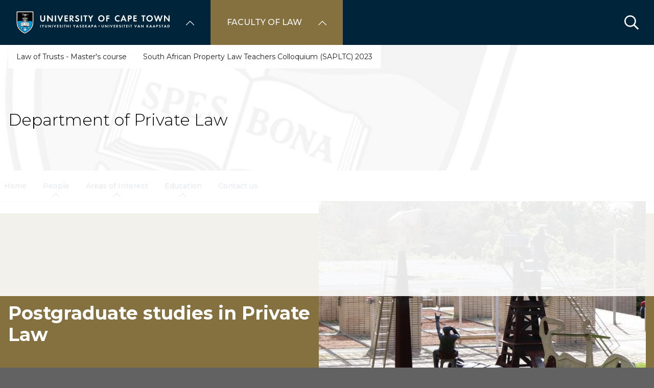

--- FILE ---
content_type: text/html; charset=UTF-8
request_url: https://law.uct.ac.za/department-private-law/articles/2022-12-07-postgraduate-studies-private-law
body_size: 18609
content:

<!DOCTYPE html>
<html lang="en" dir="ltr" prefix="content: http://purl.org/rss/1.0/modules/content/  dc: http://purl.org/dc/terms/  foaf: http://xmlns.com/foaf/0.1/  og: http://ogp.me/ns#  rdfs: http://www.w3.org/2000/01/rdf-schema#  schema: http://schema.org/  sioc: http://rdfs.org/sioc/ns#  sioct: http://rdfs.org/sioc/types#  skos: http://www.w3.org/2004/02/skos/core#  xsd: http://www.w3.org/2001/XMLSchema# " class="no-js">
  <head>
    <meta charset="utf-8" />
<meta name="description" content="The Department of Private Law has an extensive programme of LLM options and courses, under the Faculty&#039;s School for Advanced Legal Studies at www.sals.uct.ac.za" />
<link rel="canonical" href="https://law.uct.ac.za/department-private-law/articles/2022-12-07-postgraduate-studies-private-law" />
<link rel="shortlink" href="https://law.uct.ac.za/node/135024" />
<link rel="image_src" href="dialogue_1_1.jpg" />
<meta property="og:site_name" content="Department of Private Law" />
<meta property="og:type" content="article" />
<meta property="og:url" content="https://law.uct.ac.za/department-private-law/articles/2022-12-07-postgraduate-studies-private-law" />
<meta property="og:title" content="Postgraduate studies in Private Law" />
<meta property="og:description" content="The Department of Private Law has an extensive programme of LLM options and courses, under the Faculty&#039;s School for Advanced Legal Studies at www.sals.uct.ac.za" />
<meta property="og:image" content="https://law.uct.ac.za/sites/default/files/styles/standard_med/public/media/images/law_uct_ac_za/dialogue_1_1.jpg?h=4c82c93e&amp;itok=erxeEM-E" />
<meta property="og:image:url" content="https://law.uct.ac.za/sites/default/files/styles/standard_med/public/media/images/law_uct_ac_za/dialogue_1_1.jpg?h=4c82c93e&amp;itok=erxeEM-E" />
<meta property="og:image:secure_url" content="https://law.uct.ac.za/sites/default/files/styles/standard_med/public/media/images/law_uct_ac_za/dialogue_1_1.jpg?h=4c82c93e&amp;itok=erxeEM-E" />
<meta property="og:image:width" content="1138px" />
<meta property="og:image:height" content="698px" />
<meta property="og:updated_time" content="Wed, 07/12/2022 - 14:38" />
<meta property="article:publisher" content="UCT" />
<meta property="article:published_time" content="2022-12-07T14:36:08+0200" />
<meta property="article:modified_time" content="2023-01-30T09:23:41+0200" />
<meta name="Generator" content="Drupal 10 (https://www.drupal.org)" />
<meta name="MobileOptimized" content="width" />
<meta name="HandheldFriendly" content="true" />
<meta name="viewport" content="width=device-width, initial-scale=1.0" />
<script async="async" src="https://www.googletagmanager.com/gtag/js?id=G-XCW18RZ778"></script>
<link rel="icon" href="/themes/custom/blip_uct/favicon.ico" type="image/vnd.microsoft.icon" />

    <title>Postgraduate studies in Private Law | Department of Private Law</title>
    <link rel="stylesheet" media="all" href="/sites/default/files/css/optimized/css_BZAI6WR-Y_HIRNgNIE4w8dZ7NzZneRM4FiOugjvuRYY.XtEqzXD9fpHRjjhDgbnk44TPZBUlCFmeNTRitl0gooM.css?t8yb6z" />
<link rel="stylesheet" media="all" href="/sites/default/files/css/optimized/css_1OjH-i11sRz4Ym8nsERO4rNXkjeTjVnXfCeFx4uToyM.DPEq_1qlN5El_fZJ6m88pdQ_-qn02KLSCP7lP19x6KA.css?t8yb6z" />
<link rel="stylesheet" media="all" href="/sites/default/files/css/optimized/css_97htjIvQ15V1EfeTASftshiMIzLS36LIXVDogWwnlWQ.IJ5KA0xBsRRaiRPaWB6Sh9PN3WKo_EsNIYaw8SqYqYc.css?t8yb6z" />
<link rel="stylesheet" media="all" href="/sites/default/files/css/optimized/css_Zru9LBZ0sAXcjonUFHSutTAZkU-sNKpHr1JGBQ4FyU0.bkPvoFYCA2Lixa4KISvTdT3EKjCHiKrtKcE261byVx0.css?t8yb6z" />
<link rel="stylesheet" media="all" href="/sites/default/files/css/optimized/css_kzULKG5pzGyNLykluQb5oDJTQPcLlJKzZ5imyM6J1h8.b9DwpaiAlb0lsM657D5Lniy-cPNAkk4Cxr45yy473q4.css?t8yb6z" />
<link rel="stylesheet" media="all" href="/sites/default/files/css/optimized/css_uI2FntcPi0s7LE7aVRLFPdaOjEJ2AvgJxZxn7U_KEpU.uS1FFwOJYeXSeF3bIVSvkMkrHh5opqqW_F79rAx63B0.css?t8yb6z" />
<link rel="stylesheet" media="all" href="/sites/default/files/css/optimized/css_LyrrR6JZO8eTCViUPzg899V1r3IBqMYsy9zQoA-d_xo.Awf46AhlxtFml2KQ8H4-E0dZzxzlJb1Ua0P5_ptOC4k.css?t8yb6z" />
<link rel="stylesheet" media="all" href="/sites/default/files/css/optimized/css_YuXFCqJ6Mh9c2Lz522vxxQKwCuYdi4B4eglcgrxGnjc.xk_yrolxl9EFVCS6-YD3__eEEiB4lkwtBVMLZeTfMbA.css?t8yb6z" />
<link rel="stylesheet" media="all" href="/sites/default/files/css/optimized/css_P4KMzyTcqt6rkIieW9vKdorhCB0vdnJGYWBdJMJeTzo.TZ3jD0TRVRE7BeJn7es_U0M5wgsCE1s3uVTivjLx8GE.css?t8yb6z" />
<link rel="stylesheet" media="all" href="/sites/default/files/css/optimized/css_LpLEHnNmBeNomdeshUVLu1Syq1pS0x0vn8U1JktGdnw.cczDS7nvbthupsSysMdGwqZTpzUekd8SDezy7Dfom8s.css?t8yb6z" />
<link rel="stylesheet" media="all" href="/sites/default/files/css/optimized/css_bRERo_ZBIrKXBca6rUFbiqU9s5rH-7cgquoq_zxLxg0.l_5ZkiCBh5EcPa_3_oVW7iVMoKNAq5rw47oEzn5A4uM.css?t8yb6z" />
<link rel="stylesheet" media="all" href="/sites/default/files/css/optimized/css_Mo82ZZ31cKXAwJBOcyUs1IWfMb405vnexRv9Axiu1E4.x5nsh_uKblK9k6iDq9xx7vDex30jZc5ML0YXij4JCf0.css?t8yb6z" />
<link rel="stylesheet" media="all" href="/sites/default/files/css/optimized/css_RLxG-gqUEGneV3kUIer3dfxF4x3bAorByjG8Qz4sPBM.xXMNGfQ_Fg-qR68p9-HcK6_Dk751qnHSHck8d1oYM8A.css?t8yb6z" />
<link rel="stylesheet" media="all" href="/sites/default/files/css/optimized/css_ht7sxmQu2oTKSoGWt1ndSu3IDPctjktF20Rb0cf9vn4.oGRZYK3hUnYKbO_AsDc2qVZcCaRslLLdOeVNpYW94w0.css?t8yb6z" />
<link rel="stylesheet" media="all" href="/sites/default/files/css/optimized/css_m0smgWnMf514_r7TQkN__Pmr-_EH0FhDUjHaC8_cg0Y.jiFd5LMGtWQL0RHvuL0HUhk6UP0nnDmlqEDhsWV3hZw.css?t8yb6z" />
<link rel="stylesheet" media="all" href="/sites/default/files/css/optimized/css_9IddknSS13t2ZyGl1lrdq4Z3fnmU4_26LqVcG7jPJm8.FEwrmWV0ovFgA4SIWN6G3FrTSG-0_hSl1aedE0CG52M.css?t8yb6z" />
<link rel="stylesheet" media="all" href="/sites/default/files/css/optimized/css_y2KkHmWi-iiWSvPhQM4xjMPJI2Kq5GDsavt625YsE1k.UlHsmm1_nMVLIFNj1w6zi_Z1F_jgKzrgToXJz1-Qgig.css?t8yb6z" />
<link rel="stylesheet" media="all" href="/sites/default/files/css/optimized/css_o46CzKmvZWVf3RwRT952gosDfYneGHPAINcJDkXQKKw.NegrY1KQZCBYOWf1xFStGFkaJwbmNTZOwWLcjj0G6uA.css?t8yb6z" />
<link rel="stylesheet" media="all" href="/sites/default/files/css/optimized/css_jro9FUjuN8bUVm-dn4S-fVOXWDw6GfZ4jFF67yqKvr8.Sk-ip5PYfIjxUJ83DbxAtt7sIYi2qRj5I2X4c7e8Vm0.css?t8yb6z" />
<link rel="stylesheet" media="all" href="/sites/default/files/css/optimized/css_vnoMeoxaaLGzIou_V9Kktno_BnLheyZ-Zy2-FOj2Ops.kpMc62oK0cmz6PxvM1ud_W8MfI7jbwibsQJBwUKnj6o.css?t8yb6z" />
<link rel="stylesheet" media="all" href="/sites/default/files/css/optimized/css_4S2XvMVxhh1162PlqfEQeBQaubiYb-MN7lOIbBqXpXE.CsAauDK4Ec3C392vKLovHuPvO7ZIbLrrQkIm_ece5iU.css?t8yb6z" />
<link rel="stylesheet" media="all" href="/sites/default/files/css/optimized/css_EqnnaMezCBOH6YcrQ38QIn0P5PWWSvg-HXqGXLk6UhQ.KZBkzzAnxe-rSrbfNF3hMC36Vi24PspRllNxk4SA9Ww.css?t8yb6z" />
<link rel="stylesheet" media="all" href="/sites/default/files/css/optimized/css_d3ogRY7fV4G8Hj9ztz6WM686MrDqfMQU5ewlNnkbV1U.A4n9-U8_QJVjIJIcy2xAyVF3cBAH-V6hbNYZ7kbwFc4.css?t8yb6z" />
<link rel="stylesheet" media="all" href="/sites/default/files/css/optimized/css_4MbGDD09zXMiaSdgai7zf5Zry4cIquHKTiI26DHZFD8.2mNgp1qsab5wdrSlpKLQv707xKZ0u6LnqctpgDVxkVk.css?t8yb6z" />
<link rel="stylesheet" media="all" href="/sites/default/files/css/optimized/css_rqST7RlqY6jgCjogaMTorcWI2MBPaDDrbwfxUNmLDZM.0Qb5zpcCHmzpoF5ZOnDsfklWZn6rg3JsnrG0c7cJ-44.css?t8yb6z" />
<link rel="stylesheet" media="all" href="/sites/default/files/css/optimized/css_V7_5j6X6-ZXUSwrIy0UxLbhQhQ18plAkSn4n6_XrtFA.Sck_lNbYeezb7aVdHY3eDiALslpy4_064Lw7lYxl1bo.css?t8yb6z" />
<link rel="stylesheet" media="all" href="/sites/default/files/css/optimized/css_BmLhRcaaqxHxDok9do7fvT7y0A4VGK_nT2JFboHrukM.9y_Na90n0eff6MZOJ4sFeSLru9-1BoRnphC4LHCBiRQ.css?t8yb6z" />
<link rel="stylesheet" media="all" href="/sites/default/files/css/optimized/css_ccGpg1TE5gnw-QmWilkeIXD9a1VkOPl1oNltTi8xJtQ.ioz_LCZztz8nVN8xbRcos7A8GVVZKFze2sJ2lIo0qdk.css?t8yb6z" />
<link rel="stylesheet" media="all" href="/sites/default/files/css/optimized/css_eunCeWdbJ08LrxILa7I2pgd0U35jTvAyFnZc7Y0y9B4.6R7sRh9GP9R-GfoTZYEHrlWCVTMUN8w0kbSso1y5I0w.css?t8yb6z" />
<link rel="stylesheet" media="all" href="/sites/default/files/css/optimized/css_Z-5TKx9kThxW5rYM3vQRCBc8GEdIN_NvKS9iqhDQafw.RyxC-gT9frmBMijOhY3C3K32AabFm7-q9HkDsnP6XHU.css?t8yb6z" />
<link rel="stylesheet" media="all" href="/sites/default/files/css/optimized/css_kJqax_RkZBAk2I3Nq_rTD9LHc0oMwWKlanYK42ORIfM.zTSiciBJCN04ULznc2T1MWG59Py-6ONyTHVVm-YCHX4.css?t8yb6z" />
<link rel="stylesheet" media="all" href="/sites/default/files/css/optimized/css_f8IQ6KA8yxOdD8Kf6Ghism-iu557JIsOWmSoeJVP9jA.6NBb_1PvuiawofdeVRKLNs7J8XgY2lEc9lGqDLf4ylU.css?t8yb6z" />
<link rel="stylesheet" media="all" href="/sites/default/files/css/optimized/css_8jrT3FwlRZfTlTf2lANGfp7u42ZVatV29J6qn3SrYuU.dGj9whJxhyk1UW27mXvz69t53EhxlF7TkOsucjurmvE.css?t8yb6z" />
<link rel="stylesheet" media="all" href="//use.fontawesome.com/releases/v6.1.1/css/all.css" />
<link rel="stylesheet" media="all" href="//use.fontawesome.com/releases/v5.13.1/css/v4-shims.css" />
<link rel="stylesheet" media="all" href="/sites/default/files/css/optimized/css_vOD9-5JiqhFy7oiIOzO00o2XLgmR6XH8SUL8LL585Vc.8e6pTB1_nGdHUV4devYGGEmOgZeQXykLw4UdpB-9VYg.css?t8yb6z" />
<link rel="stylesheet" media="all" href="/sites/default/files/css/optimized/css_O0DosZBLJ3xFIbzdujvwTTTT9Pmpct1uZoEb_YHWAWA.RnZej1nhagKEEV9JZgSq8HfzEo2js4gXS8TM8XHSjiM.css?t8yb6z" />
<link rel="stylesheet" media="all" href="/sites/default/files/css/optimized/css_sKU4ZHxYFIrteQkhrar1t7OAQWB2G-pw-lOrk-ya33Q.HOHpQROnAGgRKuKg_hbNq0_i2lVs0vmuHdOSpsbyu7A.css?t8yb6z" />
<link rel="stylesheet" media="all" href="/sites/default/files/css/optimized/css_8H-lRvDkqP2MWHY41lkfv1ZrMBU3R1RCQ5O9cmbk9Ek.ps_KvtI25NbhXhSbObdknqRWFblVHU5UUbLdeVNxoew.css?t8yb6z" />
<link rel="stylesheet" media="all" href="/sites/default/files/css/optimized/css_cPFmcZ9UNrVxK6E1XiMf1sUqTM-tlmAJtkn8mBwTr9A.dkuA4669eX-wuZ4LAfKwb7S584mXbsYrq4Q7mMw-GEY.css?t8yb6z" />
<link rel="stylesheet" media="all" href="/sites/default/files/css/optimized/css_w4VutcDfu24_lR2yULGr4hUTTmvINAnLP00rwIPATOU.9blInhKZ_We0Vu8BZlW8whGIz28Lhwh6bEtAVvzCGS0.css?t8yb6z" />
<link rel="stylesheet" media="all" href="/sites/default/files/css/optimized/css_P1ri0oFW7T0f7FnPbUbrJdBak_--VOKso3GQ7hgLyL8._0fB3sYt7-3HnUq6ZbmOgUhiht0SKEvdmoihUOO8NWo.css?t8yb6z" />
<link rel="stylesheet" media="all" href="/sites/default/files/css/optimized/css_6wARGzO0rPCJioFcDMPUWXL3qYSQr_SdP-KzxLgZUh0.p59DA6NAWcOS7IP-97lQLP3_PKyPgzYc01v8LoAIEyE.css?t8yb6z" />
<link rel="stylesheet" media="all" href="/sites/default/files/css/optimized/css_ed_GD6-R55QO80tKWWlRwCkcnwaWU692DYm1Q5rEDpc.qUriQORlDaVOuU8CPU-19H95fwdm3ThV7cE3mB1JyJA.css?t8yb6z" />
<link rel="stylesheet" media="all" href="/sites/default/files/css/optimized/css_P2b07ccebLhEAhSv6TXVOi0ovzeTdiYZDt1Rr9qGrPY.yRqJFhnCBLyxbYT17rvje7Et4WqbjmeeEhIXYzoRxNU.css?t8yb6z" />
<link rel="stylesheet" media="all" href="/sites/default/files/css/optimized/css_NGKf6Qjw-AyEGT6gi6wze8jYD3SjpOM6hNLeMqqHFw0.H03IoZV_rUXvi4KDhcK5kybj0F0Rw6n7XSUOFUwvAbI.css?t8yb6z" />
<link rel="stylesheet" media="all" href="/sites/default/files/css/optimized/css_5ruGhPBtQ3Il6QMi_ms4qO0j1vokY2G8OAM2Lg-aqas.v_uqASvCyfX3Q5UBOB28WfyH8aJUCzmCluxK-JRcFlY.css?t8yb6z" />
<link rel="stylesheet" media="all" href="/sites/default/files/css/optimized/css_91BCDYY01qHxZJ4MSRkKYwHauJw81w3sKXvPcZW6puQ.afz3aCt3EXZjTcVN6wxBLPnsQN-THVagSA7lG0ftFZg.css?t8yb6z" />
<link rel="stylesheet" media="all" href="/sites/default/files/css/optimized/css_rVqyYZFt6Evtl3fYEq6czIGri03gx9wRjz3Y_ItWYEU.hI45W2fFp3YRRCWsnqTMT4Cc3KLK8mhf0vapTrpMcjg.css?t8yb6z" />
<link rel="stylesheet" media="all" href="//cdnjs.cloudflare.com/ajax/libs/font-awesome/6.1.1/css/all.min.css" />
<link rel="stylesheet" media="all" href="/sites/default/files/css/optimized/css_0HuQhCQk6T4uSkP7y3Am_i8OJGs5qKd1nIeqcnOIDDI.3h45mwconzsKjTUULjY-EoEkoRhXcOIU4l5YAw2tSOU.css?t8yb6z" />
<link rel="stylesheet" media="all" href="/sites/default/files/css/optimized/css_Zl9_c_N-tMtTBt6RNqqEK4kjBim1Jp2IX3I2J9Y5N6c.MPOIq1_2WhIJRxRMXD148wx480AH3hryodm80UQ8baY.css?t8yb6z" />
<link rel="stylesheet" media="all" href="/sites/default/files/css/optimized/css_ML4GSbBb997wSR-dgj-f8aoiqvnLrAKqJTxGLUi4T4k.1MAwGLzBSKlAv2g3w9tKkblphosSihFjs1KIoUwwtyI.css?t8yb6z" />
<link rel="stylesheet" media="all" href="/sites/default/files/css/optimized/css__QKX_kYrqT2KFGbXOZs05jet-uqRPfl9-6H3MlxrMdY.h-pS2AyP0xkK0Gu_Ms0RAXBE-jy1ieBWyw08U_u17EA.css?t8yb6z" />
<link rel="stylesheet" media="all" href="/sites/default/files/css/optimized/css_ntZxWSKhN1TyS4gLn7KoTapJ4BuGD_6FjreUuqCpRU8.DQ3E9ysGx89NIaJHh8VUQgQIb0eOQT1967-dcg_PXn4.css?t8yb6z" />
<link rel="stylesheet" media="all" href="/sites/default/files/css/optimized/css_QlcJN89KwBXMYarI9Oiyv8G-774mLOdWIHnBcOQlfSA.dEf_jZr-FZXquhQe5deOYT-jruMttWSvNI9tqnDur44.css?t8yb6z" />
<link rel="stylesheet" media="all" href="/sites/default/files/css/optimized/css_HEqLQGrDiKmXwC1MTaWr3KDMeXm2T5AwT16ogIcf7t8.v7hs22jO9_BYL_XLtULAXOMCMmyXLjI-3sVVflABj0w.css?t8yb6z" />
<link rel="stylesheet" media="all" href="/sites/default/files/css/optimized/css_IYCfZgu-y75R6TyHQshd1hp5WZmXrahOmj3xH8mtqgA.mfeMnJHlSUsT7O3WTzTPdnKGhtsj3xNDmeph_dwp8AM.css?t8yb6z" />
<link rel="stylesheet" media="all" href="/sites/default/files/css/optimized/css_CfOCyDr04vhhTl5hJWtEFcWEm7F6s_7j1zHW0juMZbI.mwRIk0V0kgp3g9TP3LYtg1DZvEbEM643wU2MdZ3CRt8.css?t8yb6z" />
<link rel="stylesheet" media="all" href="/sites/default/files/css/optimized/css_M_bUrMZVHYGoIybeGmb_nwJRzidn0q_OtS5VLTlK4o0.SOQnH0u-Qtj1amjSYI9_bi1oJE-tCWqylD9EGNnG3bk.css?t8yb6z" />
<link rel="stylesheet" media="all" href="/sites/default/files/css/optimized/css_Rdt0sliRmumnmqMRXj4UTGOKTL1qXxlIgASe7_xB9Nk.P8GlyselUB2DJyy7LA8MjhA_bnZHZLlJyy_uVcj_q7E.css?t8yb6z" />
<link rel="stylesheet" media="all" href="/sites/default/files/css/optimized/css_bWst353dzyB2sqFNdHM_hFJkebJWue4BlexVB0huFdw.5RtvgYff0deLn6ChKrIkCEO8b9KQM0V--VQzt_ENZR0.css?t8yb6z" />
<link rel="stylesheet" media="all" href="/sites/default/files/css/optimized/css_5yTLA0uzJ20AuImpyDTPUuCMdeiyUo2bvu24oosvCrs.wgtdYqje4tvierzRBJx3j7t-g_CEswZ9m6xY6O9teXg.css?t8yb6z" />
<link rel="stylesheet" media="all" href="/sites/default/files/css/optimized/css_2LKjVICLms5v44Ax5e3iBxsdlkjnxUYs-xiJENegPg8.eyrjXtP0x79Pc8Af9Auy59dIkW4cMZh1RS-e4uX6mBE.css?t8yb6z" />
<link rel="stylesheet" media="all" href="/sites/default/files/css/optimized/css_KCHuO5qWtCe_S5rcDK55KNSZR6hypCBAChdSh7S44c8.fXYraGW-Q6lo7AxYeGMXJyTlKi1deRQhuWnkofbYuVc.css?t8yb6z" />
<link rel="stylesheet" media="all" href="/sites/default/files/css/optimized/css_gjbbXC_ZKWt0fwSiCBAbZdEpnW7hozhMHi3_SrJ1ytk.0erTwttqguLVWqi5aYsMfMk4tVy9A_etyC0P5Vwpuog.css?t8yb6z" />
<link rel="stylesheet" media="all" href="/sites/default/files/css/optimized/css__vRRsFt7BV4mP7xZxAbOsc1H9NRpzY-6WOjBKm0eU-Y.i4Z0eAlrqNtFONGYm_ZZNtHL3Ct9y-tWTXjF0lSZnF0.css?t8yb6z" />
<link rel="stylesheet" media="all" href="/sites/default/files/css/optimized/css_I1rZJQ11CJmFlFtfLtmIWEG7hIzHlVu-E-9udCKC1RM.KFHC4CTJxCBfrS5eHwyN5n_qAfxG7WBwRYsy66RtSUU.css?t8yb6z" />
<link rel="stylesheet" media="all" href="/sites/default/files/css/optimized/css_BKKriOjxQg55i5aYycI_0o4_pHmucV6UyRB1nW_mgmo.M3xOYAZdOuWNz2-co0vFfl76B6mLVDStkCETp0m2eSg.css?t8yb6z" />
<link rel="stylesheet" media="all" href="/sites/default/files/css/optimized/css_IECKFcO-UtF9DpYGaPmZ1nSXZ_uz3r2c4_8ZmLqQUaw.Sf_Hpda5XMPLic7VjTFK3fA_M2jPSoMvZ6Ryuo17jHc.css?t8yb6z" />

    
  </head>
  <body class="domain--14210184 alias--department-private-law-articles-2022-12-07-postgraduate-studies-private-law page-node-135024 path-node page-node-type-article">    <!-- Google Analytics -->
    <script>(function(i,s,o,g,r,a,m){i['GoogleAnalyticsObject']=r;i[r]=i[r]||function(){(i[r].q=i[r].q||[]).push(arguments)},i[r].l=1*new Date();a=s.createElement(o),m=s.getElementsByTagName(o)[0];a.async=1;a.src=g;m.parentNode.insertBefore(a,m)})(window,document,'script','//www.google-analytics.com/analytics.js','ga');ga('create', 'UA-222558132-1', 'auto');ga('require', 'displayfeatures');ga('send', 'pageview');</script>
    <!-- End Google Analytics -->
        <a href="#main-content" class="visually-hidden focusable skip-link">
      Skip to main content
    </a>
    
      <div class="dialog-off-canvas-main-canvas" data-off-canvas-main-canvas>
    <div class="page-wrapper">
  
  
  <section class="page-header" role="banner">    
    <header id="header" aria-label="Site header">        
        <div class="burger-toggler">
    <div>
      <span></span>
      <span></span>
      <span></span>
      <span></span>
    </div>
  </div>
  <div class="region region-header">
    <div id="block-uctdomainmenuglobalmenublock" class="block block-uct-domain-menu block-uct-domain-menu-global-menu-block">
  
    
      <nav class="global-navigation-menu">
    <ul class="global-navigation-menu__list">

                            <div class="uct-branding menu-toggle"><div class="block block-uct-themer block-themer-header-block">
  
    
      <div id="uct-branding" class="wrapper branding branding--wrapper">
  <div class="branding--logo">
    <a href="https://uct.ac.za" title="Home"><img src="/themes/custom/blip_uct/logo.svg" alt="Department of Private Law logo" /></a>
  </div>
</div>
  <div class="paragraph paragraph--type--uct-customlib paragraph--view-mode--full">
          
      </div>
  <div class="paragraph paragraph--type--uct-customlib paragraph--view-mode--full">
          
      </div>
  <div class="paragraph paragraph--type--uct-customlib paragraph--view-mode--full">
          
      </div>
  <div class="paragraph paragraph--type--uct-customlib paragraph--view-mode--full">
          
      </div>

  </div>
</div>
        
                                <li class="global-navigation-menu__item global-navigation-menu__item--first-level subsite--39">
                                <a href="#" class="global-navigation-menu__label" role="menuItem">University of Cape Town</a>
                
              <ul class="menu">
                        <li class="menu-item">
                                                                                                                                                                                                                          <a href="https://uct.ac.za/" class="  " title="" target="">Home</a>
                                </li>
                          <li class="menu-item">
                                                                                                                                                                                                                          <a href="https://uct.ac.za/students/prospective-students-welcome/welcome-uct" class="  " title="" target="">About us</a>
                                </li>
                          <li class="menu-item">
                                                                                                                                                                                                                          <a href="https://uct.ac.za/applicants-and-students" class="  " title="" target="">Study at UCT</a>
                                </li>
                          <li class="menu-item">
                                                                                                                                                                                                                          <a href="https://uct.ac.za/campus-life" class="  " title="" target="">Campus life</a>
                                </li>
                          <li class="menu-item">
                                                                                                                                                                                                                          <a href="https://uct.ac.za/research-innovation/research-innovation-overview" class="  " title="" target="">Research &amp; innovation</a>
                                </li>
                          <li class="menu-item">
                                                                                                                                                                                                                          <a href="https://uct.ac.za/international-uct" class="  " title="" target="">Internationalisation</a>
                                </li>
                          <li class="menu-item">
                                                                                                                                                                                                                          <a href="https://uct.ac.za/transformation/vision-2030" class="  " title="" target="">Vision 2030</a>
                                </li>
                          <li class="menu-item">
                                                                                                                                                                                                                          <a href="https://uct.ac.za/news-and-media" class="  " title="" target="">News &amp; media</a>
                                </li>
                          <li class="menu-item">
                                                                                                                                                                                                                          <a href="https://uct.ac.za/general-contacts" class="  " title="" target="">Contacts &amp; maps</a>
                                </li>
                          <li class="menu-item">
                            <a href="https://alumni.uct.ac.za/fundraising/fundraising-initiatives" target="_blank" title="Donate to UCT" class="is-external">Donate to UCT</a>
                                </li>
              </ul>
  


            </li>
                                            <li class="global-navigation-menu__item global-navigation-menu__item--first-level subsite--59">
                                <a href="#" class="global-navigation-menu__label" role="menuItem">Faculty of Law</a>
                
              <ul class="menu">
                        <li class="menu-item">
                                                                                                                                                                                                                          <a href="https://law.uct.ac.za/" class="  " title="" target="">Home</a>
                                </li>
                          <li class="menu-item">
                                                                                                                                                                                                                          <a href="https://law.uct.ac.za/about-uct-law-faculty/about-law-faculty" class="  " title="" target="">About</a>
                                </li>
                          <li class="menu-item">
                                                                                                                                                                                                                          <a href="https://law.uct.ac.za/research-law" class="  " title="" target="">Research</a>
                                </li>
                          <li class="menu-item is-parent">
                                                                                                                                                                                                                          <a href="https://law.uct.ac.za/about-international-exchange/about-internationalisation" class="  " title="" target="">Internationalisation</a>
                                                      <ul class="menu">
                        <li class="menu-item">
                                                                                                                                                                                                                          <a href="https://law.uct.ac.za/collaboration-exchange" class="  " title="" target="">Collaboration &amp; Exchange</a>
                                </li>
                          <li class="menu-item">
                                                                                                                                                                                                                          <a href="https://law.uct.ac.za/about-international-exchange/student-exchange" class="  " title="" target="">Student Exchange at UCT Law</a>
                                </li>
                          <li class="menu-item">
                                                                                                                                                                                                                          <a href="https://law.uct.ac.za/semester-study-abroad" class="  " title="" target="">Semester Study Abroad at UCT Law</a>
                                </li>
              </ul>
                 
                    </li>
                          <li class="menu-item">
                                                                                                                                                                                                                          <a href="https://law.uct.ac.za/courses/law-courses" class="  " title="" target="">Courses</a>
                                </li>
                          <li class="menu-item">
                                                                                                                                                                                                                          <a href="https://law.uct.ac.za/undergrad-info/law-student-guide" class="  " title="" target="">Undergrad Info</a>
                                </li>
                          <li class="menu-item">
                                                                                                                                                                                                                          <a href="https://law.uct.ac.za/postgrad-studies/postgraduate-law-studies-overview" class="  " title="" target="">Postgrad Studies</a>
                                </li>
                          <li class="menu-item is-parent">
                                                                                                                                                                                                                          <a href="https://law.uct.ac.za/undergrad-info/scholarship-funding" class="  " title="" target="">Scholarship Funding</a>
                                                      <ul class="menu">
                        <li class="menu-item">
                                                                                                                                                                                                                          <a href="https://law.uct.ac.za/undergraduate-scholarships" class="  " title="" target="">Undergraduate Scholarships</a>
                                </li>
                          <li class="menu-item">
                                                                                                                                                                                                                          <a href="https://law.uct.ac.za/undergrad-info-scholarship-funding/postgraduate-scholarships" class="  " title="" target="">Postgraduate Scholarships</a>
                                </li>
              </ul>
                 
                    </li>
                          <li class="menu-item">
                                                                                                                                                                                                                          <a href="https://law.uct.ac.za/news-events/current-news" class="  " title="" target="">News &amp; Events</a>
                                </li>
                          <li class="menu-item">
                                                                                                                                                                                                                          <a href="https://law.uct.ac.za/alumni/law-faculty-alumni-news-and-information" class="  " title="" target="">Alumni</a>
                                </li>
                          <li class="menu-item is-parent">
                                                                                                                                                                                                                          <a href="https://law.uct.ac.za/giving-law" class="  " title="" target="">Giving to Law</a>
                                                      <ul class="menu">
                        <li class="menu-item is-parent">
                                                                                                                                                                                                                          <a href="https://law.uct.ac.za/giving-law/scholarship-fund" class="  " title="" target="">The Scholarship Fund</a>
                                                      <ul class="menu">
                        <li class="menu-item is-parent">
                                                                                                                                                                                                                          <a href="https://law.uct.ac.za/giving-law/scholarship-success" class="  " title="" target="">Scholarship Success</a>
                                                      <ul class="menu">
                        <li class="menu-item">
                                                                                                                                                                                                                          <a href="https://law.uct.ac.za/giving-law-scholarship-success/advocate-fumisa-ngqele" class="  " title="" target="">Advocate Fumisa Ngqele</a>
                                </li>
                          <li class="menu-item">
                                                                                                                                                                                                                          <a href="https://law.uct.ac.za/giving-law-scholarship-success/dr-zolani-buba" class="  " title="" target="">Dr Zolani Buba</a>
                                </li>
                          <li class="menu-item">
                                                                                                                                                                                                                          <a href="https://law.uct.ac.za/giving-law-scholarship-success/jesse-prinsloo" class="  " title="" target="">Jesse Prinsloo</a>
                                </li>
                          <li class="menu-item">
                                                                                                                                                                                                                          <a href="https://law.uct.ac.za/giving-law-scholarship-success/robin-vers" class="  " title="" target="">Robin Vers</a>
                                </li>
                          <li class="menu-item">
                                                                                                                                                                                                                          <a href="https://law.uct.ac.za/giving-law-scholarship-success/vuyile-mcontsi" class="  " title="" target="">Vuyile Mcontsi</a>
                                </li>
              </ul>
                 
                    </li>
              </ul>
                 
                    </li>
                          <li class="menu-item">
                                                                                                                                                                                                                          <a href="https://law.uct.ac.za/giving-law/law-technology-fund" class="  " title="" target="">The Law Technology Fund</a>
                                </li>
                          <li class="menu-item">
                                                                                                                                                                                                                          <a href="https://law.uct.ac.za/giving-law/law-student-crisis-fund" class="  " title="" target="">The Law Student Crisis Fund</a>
                                </li>
                          <li class="menu-item">
                                                                                                                                                                                                                          <a href="https://law.uct.ac.za/faculty-funding-reports" class="  " title="" target="">Faculty Funding Reports</a>
                                </li>
              </ul>
                 
                    </li>
              </ul>
  


            </li>
                    
    </ul>
</nav>


  </div>
<div class="search-form block block-uct-search block-search-block" data-drupal-selector="search-form" id="block-searchblock">
  
    
      
    <form region="header" action="/department-private-law/articles/2022-12-07-postgraduate-studies-private-law?subsite=617" method="post" id="search-form" accept-charset="UTF-8">
  <div class="js-form-item form-item js-form-type-textfield form-type-textfield js-form-item-search form-item-search form-no-label">
        <input data-drupal-selector="edit-search" type="text" id="edit-search" name="search" value="" size="64" maxlength="64" placeholder="Search" class="form-text required" required="required" aria-required="true" />

        </div>
<input data-drupal-selector="edit-submit" type="submit" id="edit-submit" name="op" value="Submit" class="button js-form-submit form-submit" />
<input autocomplete="off" data-drupal-selector="form-nnk-vuxh3fnnwc7ged8qxy3hvjcbklhqoxwumkrcor8" type="hidden" name="form_build_id" value="form-NnK-VUxH3FNNWc7geD8qXy3hVjCbkLHqoxwUmkRCoR8" />
<input data-drupal-selector="edit-search-form" type="hidden" name="form_id" value="search_form" />

</form>

        <button class="search-close">&times;</button>
        <button class="search-toggle"></button>
  </div>

  </div>
         
    </header>    
  </section>

    <section id="page--landing-banner" role="banner">
      <div class="region region-landing-banner">
    <div id="block-uctmastheadbanner" class="block block-uct-themer block-themer-masthead-banner-block">
  
    
      <style>
  :root {
    --rw-landing-background-image: url(/sites/default/files/uct_ac_za/generic_header_v2_35.png);
  }
</style>
<div id="uct-landing-banner-block" class="grid-container">
  <a href="/department-private-law" title="Department of Private Law home page">           <h1 class="page-title">Department of Private Law</h1>
      </a>
      <div id="uct-landing-banner-block--section-template-menu" class="section-template-menu">
      
              <ul class="menu">
                        <li class="menu-item">
                                                                                                                                                                                                                          <a href="https://law.uct.ac.za/department-private-law/law-trusts-masters-course" class="  " title="" target="" >Law of Trusts - Master&#039;s course</a>
                                </li>
                          <li class="menu-item">
                                                                                                                                                                                                                          <a href="https://law.uct.ac.za/department-private-law/south-african-property-law-teachers-colloquium-sapltc-2023" class="  " title="" target="" >South African Property Law Teachers Colloquium (SAPLTC) 2023</a>
                                </li>
              </ul>
  


    </div>
  </div>

  </div>

  </div>

  </section>
  
  
      <div class="page-header-after">    
        <div class="region region-primary-menu">
    <div id="block-uctdomainmenuactivedomainsubsitemenu" class="block block-uct-domain-menu block-uct-domain-menu-active-domain-menu-block block-region--primary-menu grid-container">
  
    
      
              <ul region="primary_menu" class="menu">
                        <li class="menu-item">
                                                                                                                                                                                                                          <a href="https://law.uct.ac.za/department-private-law" class="  " title="" target="" >Home</a>
                                </li>
                          <li class="menu-item is-parent">
                                                                                                                                                                                                                          <a href="https://law.uct.ac.za/department-private-law/people" class="  " title="" target="" >People</a>
                                                      <ul class="menu">
                        <li class="menu-item">
                                                                                                                                                                                                                          <a href="https://law.uct.ac.za/department-private-law/teaching-research-assistants" class="  " title="" target="" >Teaching and Research Assistants</a>
                                </li>
              </ul>
                 
                    </li>
                          <li class="menu-item is-parent">
                                                                                                                                                                                                                          <a href="https://law.uct.ac.za/department-private-law/areas-interest" class="  " title="" target="" >Areas of Interest</a>
                                                      <ul class="menu">
                        <li class="menu-item">
                                                                                                                                                                                                                          <a href="https://law.uct.ac.za/department-private-law/areas-interest/expertise" class="  " title="" target="" >Expertise</a>
                                </li>
                          <li class="menu-item">
                                                                                                                                                                                                                          <a href="https://law.uct.ac.za/department-private-law/areas-interest/research-units" class="  " title="" target="" >Research Units</a>
                                </li>
                          <li class="menu-item">
                                                                                                                                                                                                                          <a href="https://law.uct.ac.za/department-private-law/areas-interest/sarchi-chair-mineral-law" class="  " title="" target="" >SARChI Chair:  Mineral Law</a>
                                </li>
              </ul>
                 
                    </li>
                          <li class="menu-item is-parent">
                                                                                                                                                                                                                          <a href="https://law.uct.ac.za/department-private-law/education" class="  " title="" target="" >Education</a>
                                                      <ul class="menu">
                        <li class="menu-item is-parent">
                                                                                                                                                                                                                          <a href="https://law.uct.ac.za/department-private-law/education/llb-courses" class="  " title="" target="" >LLB Courses</a>
                                                      <ul class="menu">
                        <li class="menu-item">
                                                                                                                                                                                                                          <a href="https://law.uct.ac.za/department-private-law/education-llb-courses/foundations-south-african-law" class="  " title="" target="" >Foundations of South African Law</a>
                                </li>
                          <li class="menu-item">
                                                                                                                                                                                                                          <a href="https://law.uct.ac.za/department-private-law/education-llb-courses/south-african-private-law-system-and-context" class="  " title="" target="" >South African Private Law: System and Context</a>
                                </li>
                          <li class="menu-item">
                                                                                                                                                                                                                          <a href="https://law.uct.ac.za/department-private-law/education-llb-courses/law-persons-family" class="  " title="" target="" >Law of Persons &amp; Family</a>
                                </li>
                          <li class="menu-item">
                                                                                                                                                                                                                          <a href="https://law.uct.ac.za/department-private-law/education-llb-courses/law-property" class="  " title="" target="" > Law of Property </a>
                                </li>
                          <li class="menu-item">
                                                                                                                                                                                                                          <a href="https://law.uct.ac.za/department-private-law/education-llb-courses/law-succession" class="  " title="" target="" > Law of Succession </a>
                                </li>
                          <li class="menu-item">
                                                                                                                                                                                                                          <a href="https://law.uct.ac.za/department-private-law/education-llb-courses/african-customary-law" class="  " title="" target="" > African Customary Law </a>
                                </li>
                          <li class="menu-item">
                                                                                                                                                                                                                          <a href="https://law.uct.ac.za/department-private-law/education-llb-courses/law-delict" class="  " title="" target="" >Law of Delict </a>
                                </li>
                          <li class="menu-item">
                                                                                                                                                                                                                          <a href="https://law.uct.ac.za/department-private-law/education-llb-courses/law-contract" class="  " title="" target="" >Law of Contract </a>
                                </li>
                          <li class="menu-item">
                                                                                                                                                                                                                          <a href="https://law.uct.ac.za/department-private-law/education-llb-courses/jurisprudence" class="  " title="" target="" >Jurisprudence </a>
                                </li>
                          <li class="menu-item">
                                                                                                                                                                                                                          <a href="https://law.uct.ac.za/department-private-law/education-llb-courses/civil-procedure" class="  " title="" target="" >Civil Procedure </a>
                                </li>
                          <li class="menu-item">
                                                                                                                                                                                                                          <a href="https://law.uct.ac.za/department-private-law/education-llb-courses/south-african-mineral-law-theory-context-and-reform" class="  " title="" target="" >South African Mineral Law: Theory, Context and Reform</a>
                                </li>
                          <li class="menu-item">
                                                                                                                                                                                                                          <a href="https://law.uct.ac.za/department-private-law/education-llb-courses/law-cession" class="  " title="" target="" >The Law of Cession</a>
                                </li>
                          <li class="menu-item">
                                                                                                                                                                                                                          <a href="https://law.uct.ac.za/department-private-law/education-llb-courses/conflict-laws" class="  " title="" target="" >Conflict of Laws</a>
                                </li>
                          <li class="menu-item">
                                                                                                                                                                                                                          <a href="https://law.uct.ac.za/department-private-law/education-llb-courses/advanced-property-law-capita-selecta" class="  " title="" target="" >Advanced Property Law: Capita Selecta</a>
                                </li>
                          <li class="menu-item">
                                                                                                                                                                                                                          <a href="https://law.uct.ac.za/department-private-law/education-llb-courses/civil-justice-reform" class="  " title="" target="" >Civil Justice Reform</a>
                                </li>
                          <li class="menu-item">
                                                                                                                                                                                                                          <a href="https://law.uct.ac.za/department-private-law/education-llb-courses/law-rhetoric-and-society" class="  " title="" target="" > Law, Rhetoric and Society</a>
                                </li>
                          <li class="menu-item">
                                                                                                                                                                                                                          <a href="https://law.uct.ac.za/department-private-law/education-llb-courses/legal-pluralism-religion-culture-and-human-rights" class="  " title="" target="" >Legal Pluralism, Religion, Culture and Human Rights</a>
                                </li>
                          <li class="menu-item">
                                                                                                                                                                                                                          <a href="https://law.uct.ac.za/department-private-law/education-llb-courses/moot-caput" class="  " title="" target="" >Moot Caput </a>
                                </li>
                          <li class="menu-item">
                                                                                                                                                                                                                          <a href="https://law.uct.ac.za/department-private-law/education-llb-courses/spatial-justice-ubuntu-and-nomos-apartheid" class="  " title="" target="" >Spatial Justice, Ubuntu and the Nomos of Apartheid</a>
                                </li>
                          <li class="menu-item">
                                                                                                                                                                                                                          <a href="https://law.uct.ac.za/department-private-law/education-llb-courses/sa-law-delict-theoretical-comparative-perspective" class="  " title="" target="" >SA Law of Delict in Theoretical &amp; Comparative Perspective</a>
                                </li>
              </ul>
                 
                    </li>
                          <li class="menu-item">
                                                                                                                                                                                                                          <a href="https://law.uct.ac.za/department-private-law/education/pg-diplomas" class="  " title="" target="" >PG Diplomas</a>
                                </li>
                          <li class="menu-item is-parent">
                                                                                                                                                                                                                          <a href="https://law.uct.ac.za/department-private-law/education/masters-programmes" class="  " title="" target="" >Master&#039;s Programmes</a>
                                                      <ul class="menu">
                        <li class="menu-item">
                                                                                                                                                                                                                          <a href="https://law.uct.ac.za/department-private-law/education-masters-programmes/llm-specialising-law-mineral-and-petroleum-extraction-and-use" class="  " title="" target="" >LLM specialising in the Law of Mineral and Petroleum Extraction and Use</a>
                                </li>
                          <li class="menu-item">
                                                                                                                                                                                                                          <a href="https://law.uct.ac.za/department-private-law/education-masters-programmes/mphil-specialising-law-mineral-and-petroleum-extraction-and-use" class="  " title="" target="" >MPhil specialising in the Law of Mineral and Petroleum Extraction and Use​​​​​​​</a>
                                </li>
              </ul>
                 
                    </li>
                          <li class="menu-item">
                                                                                                                                                                                                                          <a href="https://law.uct.ac.za/department-private-law/education/doctoral-degrees" class="  " title="" target="" >Doctoral Degrees</a>
                                </li>
              </ul>
                 
                    </li>
                          <li class="menu-item">
                                                                                                                                                                                                                          <a href="https://law.uct.ac.za/department-private-law/contact-us" class="  " title="" target="" > Contact us </a>
                                </li>
              </ul>
  


  </div>

  </div>

    </div>
  
    
  <div class="main-content grid-container">

    
    
    

    <main role="main" class="grid-x">

      <a id="main-content" tabindex="-1"></a>
      
      <section class="large-12">

                
        
          <div class="region region-content">
    <div data-drupal-messages-fallback class="hidden"></div>
<div id="block-blip-uct-mainpagecontent" class="block block-system block-system-main-block">
  
    
      


<article about="/department-private-law/articles/2022-12-07-postgraduate-studies-private-law" typeof="schema:Article" vocab="https://schema.org/" class="node node--type-article node--view-mode-full full">

  <header class="node__header">
     
          <h1 class="node__title"><span property="schema:name" class="field field--name-title field--type-string field--label-hidden">Postgraduate studies in Private Law</span>
</h1>
          <span property="schema:name" content="Postgraduate studies in Private Law" class="rdf-meta hidden"></span>


        <footer class="node__meta node__meta--mobile show-for-small-only">
      <span>07 Dec 2022</span>
          </footer>
    
        <div class="node__media">
      
            <div class="field field--name-field-image-ref field--type-entity-reference field--label-hidden field__item"><article class="media media--type-image media--view-mode-header">
  
      
            <div class="field field--name-field-media-image field--type-image field--label-hidden field__item">    <img loading="eager" srcset="/sites/default/files/styles/standard_med/public/media/images/law_uct_ac_za/dialogue_1_1.jpg?h=4c82c93e&amp;itok=erxeEM-E 1x" width="1024" height="768" src="/sites/default/files/styles/standard_lg/public/media/images/law_uct_ac_za/dialogue_1_1.jpg?h=4c82c93e&amp;itok=71--5Qpo" alt="dialogue_1_1.jpg" typeof="foaf:Image" />


</div>
      
  </article>
</div>
      
    </div>      
      </header>  

  <div property="articleBody" class="full-width node__content">
  
        <footer class="node__meta show-for-medium">
      <span>07 Dec 2022</span>
          </footer>
    
    
<section  class="node__main">
    
            <div property="schema:text" class="clearfix text-formatted field field--name-body field--type-text-with-summary field--label-hidden field__item"><div class="tex2jax_process"></div></div>
      
  </section>
<aside  name="aside" role="aside" class="node__aside node__aside--last">
    <div  id="node-display-article-articles" class="node--display--article--articles field-group-easy-responsive-tabs field-group-easy-responsive-tabs-default field-group-ertta_tabs-wrapper" data-identifier="node-display-article-articles" data-type="default" data-width="auto" data-fit data-tabidentify="node-display-article-articles" data-activetab_bg="" data-inactive_bg="" data-active_border_color="" data-active_content_border_color="">
  <ul  class="resp-tabs-list node-display-article-articles">
          <li>Latest</li>
      </ul>

  <div  class="resp-tabs-container node-display-article-articles">
    <div  class="node--display--article--latest" id="node-display-article-latest"><div class="views-element-container"><div class="view view-uct-articles view-id-uct_articles view-display-id-bk_articles_recent js-view-dom-id-049a93ae994afcb3ef5935a3ab3bc180684f801f233c6bfbfd72432f0c91589c">
  
    
      
      <div class="view-empty">
      No articles found.
    </div>
  
          </div>
</div>
</div>

  </div>
</div>

  </aside>
  </div>

</article>

  </div>

  </div>

        
      </section>

      
    </main>
  </div>

    <footer id="footer" class="page-footer" role="contentinfo">    
    <div class="grid-container">
      <div class="footer-contact-wrapper grid-x">
        <div class="footer-contact cell medium-auto">
            <div class="region region-footer">
    <div id="block-footer" class="block block-uct-themer block-themer-footer-block">
  
    
      
<div class="footer-message">
        <div class="block block-uct-themer block-themer-header-block">
  
    
      <div id="uct-branding" class="wrapper branding branding--wrapper">
  <div class="branding--logo">
    <a href="https://uct.ac.za" title="Home"><img src="/themes/custom/blip_uct/logo.svg" alt="Department of Private Law logo" /></a>
  </div>
</div>
  <div class="paragraph paragraph--type--uct-customlib paragraph--view-mode--full">
          
      </div>
  <div class="paragraph paragraph--type--uct-customlib paragraph--view-mode--full">
          
      </div>
  <div class="paragraph paragraph--type--uct-customlib paragraph--view-mode--full">
          
      </div>
  <div class="paragraph paragraph--type--uct-customlib paragraph--view-mode--full">
          
      </div>

  </div>

    
            <div class="field field--name-field-contact-info field--type-text-long field--label-hidden field__item"><div class="tex2jax_process"><p><b>Contact us</b></p>

<p>Department of Private Law<br>
University of Cape Town<br>
Private Bag X3<br>
Rondebosch<br>
7701</p>

<p>Tel: (27) 21 650 3447 / 5609</p>
</div></div>
      
  
  <div class="social-media-list-wrapper item-list"><ul class="social-media-list social-media-list--inline"><li class="twitter social-media-list--item social-media-list--item--twitter"><a href="https://twitter.com/UctLaw" target="_blank" rel="nofollow" class="twitter social-media-link social-media-link--twitter is-external">Twitter</a>
</li><li class="facebook social-media-list--item social-media-list--item--facebook"><a href="https://www.facebook.com/UCTLaw/" target="_blank" rel="nofollow" class="facebook social-media-link social-media-link--facebook is-external">Facebook</a>
</li><li class="youtube social-media-list--item social-media-list--item--youtube"><a href="https://www.youtube.com/channel/UCQVY1u_9H_XUU9a4zLikPfA" target="_blank" rel="nofollow" class="youtube social-media-link social-media-link--youtube is-external">YouTube</a>
</li></ul></div>
</div>

  </div>

  </div>

        </div>
                <div class="footer-first cell medium-auto">
            <div class="region region-footer-first">
    <div id="block-uctdomainmenuactivedomainsubsitemenu-2" class="block block-uct-domain-menu block-uct-domain-menu-active-domain-menu-block">
  
    
      
              <ul region="footer_first" class="menu">
                        <li class="menu-item">
                            <a href="http://www.commerciallaw.uct.ac.za/" class="is-external">Commercial Law</a>
                                </li>
                          <li class="menu-item">
                            <a href="http://www.mlia.uct.ac.za/" class="is-external">Mineral Law in Africa</a>
                                </li>
                          <li class="menu-item">
                            <a href="http://www.publiclaw.uct.ac.za/" class="is-external">Public Law</a>
                                </li>
                          <li class="menu-item">
                            <a href="http://www.rhetoricafrica.uct.ac.za/" class="is-external">Rhetoric Studies</a>
                                </li>
                          <li class="menu-item">
                            <a href="http://lawclinic.uct.ac.za/" class="is-external">UCT Law Clinic</a>
                                </li>
              </ul>
  


  </div>

  </div>

        </div>
              </div>
    </div>
    <div class="footer-copyright-wrapper">
      <div class="grid-container">
          <div class="region region-footer-copyright">
    <div id="block-copyrightmessage" class="block block-uct-ui block-footer-message-block">
  
    
      Copyright &copy; - 2026 - University of Cape Town - All rights reserved.      <a href="https://uct.ac.za/popia">POPIA</a> | <a href="https://uct.ac.za/paia">PAIA</a>.
  </div>

  </div>

      <div>
    </div>
  </footer>
  
  
</div>

  </div>

    
    <script type="application/json" data-drupal-selector="drupal-settings-json">{"path":{"baseUrl":"\/","pathPrefix":"","currentPath":"node\/135024","currentPathIsAdmin":false,"isFront":false,"currentLanguage":"en"},"pluralDelimiter":"\u0003","suppressDeprecationErrors":true,"ajaxPageState":{"libraries":"[base64]","theme":"blip_uct","theme_token":null},"ajaxTrustedUrl":{"\/department-private-law\/articles\/2022-12-07-postgraduate-studies-private-law?subsite=617":true},"ajaxLoader":{"markup":"\u003Cdiv class=\u0022ajax-throbber sk-pulse\u0022\u003E\u003C\/div\u003E","hideAjaxMessage":false,"alwaysFullscreen":true,"throbberPosition":"body"},"easyResponsiveImages":{"lazyLoadingThreshold":1250},"uct_google_analytics":{"domain_tracking_code":"G-XCW18RZ778","subsite_tracking_code":"G-KY6BQS6N3K"},"uct_ui":{"cookie_name":"uct_ui_cookie_warning","alert_message":"This site requires cookies to function. Some features won\u0027t be available to you. Please check your browser\u0027s settings and allow first-party cookies for this site."},"mathjax":{"config_type":0,"config":{"tex2jax":{"inlineMath":[["$","$"],["\\(","\\)"]],"processEscapes":"true"},"showProcessingMessages":"false","messageStyle":"none"}},"field_group":{"html_element":{"mode":"full","context":"view","settings":{"classes":"node__main","id":"","element":"section","show_label":false,"label_element":"h3","label_element_classes":"","attributes":"","effect":"none","speed":"fast"}},"ertta_tabs":{"mode":"full","context":"view","settings":{"direction":"horizontal","id":"node--display--article--articles","classes":"node--display--article--articles","type":"default","width":"auto","fit":true,"closed":false,"active_bg":"","inactive_bg":"","active_border_color":"","active_content_border_color":""}},"ertta_tab":{"mode":"full","context":"view","settings":{"id":"node--display--article--latest","classes":"node--display--article--latest","description":"","formatter":"open","open":false,"required_fields":false}}},"user":{"uid":0,"permissionsHash":"762ff87bc5de45083ea6c419dce5a19b1731bb2e5137128768f72b71f53a8b2d"}}</script>
<script src="/sites/default/files/js/optimized/js_dxIVcwvQ00owLGoUGPTfRYXU-T5rnj8Xi0cXfb3Kn58._JqT3SQfawRcv_BIHPThkBvs0OEvtFFmqPF_lYI_Cxo.js?v=3.7.1"></script>
<script src="/sites/default/files/js/optimized/js_w0iO3No0CsyHgJmryEbhwpkh5zx6m6dhvawBt4ufwyA.HRN_m4FplP890kDvBJQuv0fEgTHDKwrMZA2zBldV1JY.js?v=1.0.1"></script>
<script src="/sites/default/files/js/optimized/js_Hpe5jrMuKXrV4HSTMApXJsNBxraAgcHUrTjxkwWKqy8.9H1W9OQqD9V27idEVOJMCFAQtGS4Scq-gAQciKr0U2M.js?v=10.4.5"></script>
<script src="/sites/default/files/js/optimized/js_V1oRQ-kJlXBZaEklOtPUe_1t8-l0RS94HJ3gsqxKikc.LMtm7OsF5tFcpxpmBexOddu30l-Xz-FUCSBPovfiEt8.js?v=10.4.5"></script>
<script src="/sites/default/files/js/optimized/js_KRjtvzl6UujB23-j_sF6dqOcbqg2z8ej98A8RU9bGsg.kjk12BMQYgWzHTlTsh40oAfzJ1jsDD0rpt092h-M9uk.js?v=10.4.5"></script>
<script src="/sites/default/files/js/optimized/js_mjv4qhOv2_1-EQeYpZwvWqHcMokP3Cu36uHh9tRNXFY.CJF84Dv0PjH3KPaqgwzS-NJS45qPbXaVePB7UAw-uH8.js?v=10.4.5"></script>
<script src="/sites/default/files/js/optimized/js_6USyYw12Cqf0UHE3chgrLn0ao6LFYKerN32vAzP5qxE.PBTuslYWhdNx63Q7hao6amBJi-ZZlPFZ_WYTSJs4KBk.js?v=10.4.5"></script>
<script src="/sites/default/files/js/optimized/js_rJQeYB7caXNCdmgzJ4t5f6f6CrVuk9_CJlqK8yDBzqk.QLD7mKey3phzumqz3uRKIHY2nqqKo_plzIfGrgeQ5Yc.js?v=10.4.5"></script>
<script src="/sites/default/files/js/optimized/js_pbrt6BW6zk2scxcVck6pKOhrsnS-4n6mdUeoPTfK2aM.F15X2YCXNVRiXJFw9bAWTN9GXU1HaAbvYHvOoFmnbLU.js?v=10.4.5"></script>
<script src="/sites/default/files/js/optimized/js_CbOM1f2ZQjSvD29Vzs3nHYsIjSyprydKvJ38uk-EKzQ.dAXI56pV2ZPn9QGfyd-mmPdBCd_VlavLN59BjPAgNOg.js?v=10.4.5"></script>
<script src="/sites/default/files/js/optimized/js_1_Qr-HDXqlP8qV9oE0Levmwx3Sc1ldDn6Q9QvWEYY6E.XXTdDFNiWNbao5RRs1Aq-_G2fwGOGtyrrBgSr48Pr6w.js?v=10.4.5"></script>
<script src="/sites/default/files/js/optimized/js_yt_B6-UYT74y4dRKoGQ9gfLb0O0RDb4vG2LIGOYlHq8.-UGjQblMTO_e3Grk02Go8eAWHwbL6GT0oAl-h-CgK5Q.js?v=10.4.5"></script>
<script src="/sites/default/files/js/optimized/js_OYMUXIYk_UxVlsQSqo3_hSK3aC6qbx7cz9wNrtTse48.D7Do9Gn7KAOch1JHc7ma8CZHkvZvUTPAc5nIoo3LX44.js?v=10.4.5"></script>
<script src="/sites/default/files/js/optimized/js_A7R00KDzeuDMEsk6DOs_s2ZrOjO5c23zgXuffR4Khqc.q6qxxfVF7-gZME3a3JPerO2q6sv01F6mQnVPwcmknYo.js?v=10.4.5"></script>
<script src="/sites/default/files/js/optimized/js_4VhSX4lEyBg9lxgOnT6eUHtdfwq4GgGv6TSm_aWIhzc.msJZjs5u5RGmKA2fbhFxLGexUv1x2UOibCSs8rzkw1U.js?v=10.4.5"></script>
<script src="/sites/default/files/js/optimized/js_VycJ3FTVVaVyhSCcLXYEaSJoilQ8WxeImUFAjqgR5Y8.ouOM0Q5oYPfUBV8lTR3cCyJG56DQNwRTOVgi8IFXBrA.js?v=10.4.5"></script>
<script src="/sites/default/files/js/optimized/js_QZ6R3WHZ2xvc16JcQ7QBGg7ZW5Q69JxQSKxhelKIbIE.rnfvk6uzW1ISnGjxzePWaH83MAcUkTOsSGF6xij2QAs.js?v=10.4.5"></script>
<script src="/sites/default/files/js/optimized/js_SpWiM_QFpYbnP3qrlmV1Aa2OGQVC1G0okd3jErKS1EI.Cz8_DwPQcpJrjdTZvBKdqWS7V0abyjGDgrVg6Diy3jk.js?v=10.4.5"></script>
<script src="/sites/default/files/js/optimized/js_shtMqRNOVBaAvLi9-CpiCI1loPsDLJlEM8e0qdxIyaA._ljAZbtHeBUPsD_JTpPHK9XLnZ-Bh8IIR0gfaERLf0k.js?v=10.4.5"></script>
<script src="/sites/default/files/js/optimized/js_J05cWfCFFxc6Ntk7FqEMfp2MqvFE0LYhqPR-d5pkpX4.eRBP0BbEW9K4axpZn5GrBrvbQysogv9ziF_qly6y9P0.js?v=10.4.5"></script>
<script src="/sites/default/files/js/optimized/js_XrfmCmDqLTCEPh8gnU8hVIYf5mJPXNeZp91Zu1g8f9Y.i3qujr4t4NUUzwk0bY4rUPAZgLDWLpH4I0Ht5U7c2Gs.js?v=10.4.5"></script>
<script src="/sites/default/files/js/optimized/js_DB1pt9EyFJ14MM4u0q_UUdhcwWPwrgl0M8Ao_U1cQKw.1HGXCu8xDCZ9D4t4OUEJBVbpMoVuuCDmld0Orcde48U.js?v=10.4.5"></script>
<script src="/sites/default/files/js/optimized/js_xTMVqsdfgSLZsrDVnB0yeJ_u8fjPX7MQHI1nVihqNuE.7B-a0BsG-0oGVyrcfb37AxOKeNquBdl8lk3CyiHXfeU.js?v=10.4.5"></script>
<script src="/sites/default/files/js/optimized/js_gEmjNg-vrsVI816UzVFe6X3vlSx0FTpPgKUR0axgrXs.aT1b17yuuFOZ02MCX5ONYrorBiyoVdHn6EFMtlXyDCA.js?v=10.4.5"></script>
<script src="/sites/default/files/js/optimized/js_trjIfy6wGxnxz9PVSI8rA84dA6HxX_Lw5W4uUlw0Xs0.-KbTIsNarrWDUf2UHG7fElVJxl72-Pmuf_1NbApB5A0.js?v=10.4.5"></script>
<script src="/sites/default/files/js/optimized/js_2hr-YHySYMDuptPCwhH1H7CfNShEa93koPpOo_581D4.fU-RbWLSh2I8Ytqntu1-ArKZ9OVXly0tO-X8U0Ety6I.js?v=10.4.5"></script>
<script src="/sites/default/files/js/optimized/js_1cu7UIH-Agsc-mrJV-ut0AyAOCtWBjC4JpAPWhSeFoA.ytmTSq1lajbXsBKpVZfQXTjVeavAdfgKw-GX8LUGh6c.js?t8yb6z"></script>
<script src="/sites/default/files/js/optimized/js_NEMPxiUKEnokIi-Sey4iYVy6c32An--8BL2W4Zj5j8o.xJWOHtGo2SDO2wASIMRv18VoL9Rn1ueIS60Cl8e0Yyw.js?t8yb6z"></script>
<script src="/sites/default/files/js/optimized/js_GLgs-ERhF7NGfLSp-V523CtxVNW-ZbJ7sJ0zIq80iCw.x_6nokSrXvdWaXQcuspfXkZWRXmwbf7lHfn7vN1kRLs.js?t8yb6z"></script>
<script src="/sites/default/files/js/optimized/js_u9mI0LLTxeaqLkALVAVlwWoJZs0UI4f4kcKA6nUfL6Y.RfDCGKtJ3fOBa3MBnqtoE57akNRrPFuPwkgaGjv0Nyk.js?t8yb6z"></script>
<script src="/sites/default/files/js/optimized/js_dzy5s3zYMymEV57B7HO5yHYVNyVkZGq06novDv7eV-Y.rbuQabp1IXwtaAaEK2jv-UqrNqVB2SnJX9XVgercnU0.js?t8yb6z"></script>
<script src="/sites/default/files/js/optimized/js_78RhY7Axui2Ijge_oLjmOZOuSNkG_9UC3sdwe2hWPtU.cB6m3P0mstYTZ66ufGGP_qtuL_jmtXGQe8ueepKerJw.js?t8yb6z"></script>
<script src="/sites/default/files/js/optimized/js_GuEEUz5_wdBcpuSd7p0i3TY9E8BJ_9OIkBmRNflPNMA.bN8n_kht9zXxMG4X1G5i1LtYVyzpB5IS21_UkBlzsOA.js?t8yb6z"></script>
<script src="/sites/default/files/js/optimized/js_yNSL7CdjNP55YOSF7nwPqZbl00G_ZWJz2QuC-vbRT1s.Evd-HJGbfWTs1hqwSsgg5MiPBhSeDvEuEVGbXdlDZaA.js?t8yb6z"></script>
<script src="/sites/default/files/js/optimized/js_ZtdbQ0KixOXvDE-3gWdwxrK-EA4txgCgmL91b1xDDIE.OtGvz-xXN64xtZKipS99bf1NDAx2u-pQzZJOagEsqME.js?t8yb6z"></script>
<script src="/sites/default/files/js/optimized/js_NQ18SR5zs4AsKemRB1CMRPg1yZu1oKL3CMK2mAigmG4.ODBkJVb6oMw9FRquAwGOxFhlKgNX42VZpMVgBce0VaQ.js?t8yb6z"></script>
<script src="/sites/default/files/js/optimized/js_72hQDD0GsTvzhbDtPTRmHRPQ6IDzqiyYnYIpdT-g3MQ.ARhOojJk8b2blWjlnaHNSbquHmbTRkxJSJnK832Ffnw.js?t8yb6z"></script>
<script src="/sites/default/files/js/optimized/js_gOvjATqQ7GrkPxvg0tszZ5xuej1dqlMKNtqL6Ipwhvc.AqviidrYGQwz8F-yl5dsxzt-syn-YK_e7FsfTuF3P80.js?t8yb6z"></script>
<script src="/sites/default/files/js/optimized/js_n2TMc47T_VeoZ_VSHs8sFe98QLj6ero3ljSctmSyuaE.NZBJsscuqj8FSA_BMxQqLx5FgLA4EReglnRQeH4TsWI.js?t8yb6z"></script>
<script src="/sites/default/files/js/optimized/js_WmhavmnC0K35xZ9vLX51qtRqFT74puvZXIMWnNUYpbM.HmKlReEYCiV9GnfhxV81WuXqMJ6i6CJEQgYJrzlXRtw.js?v=6.2.0"></script>
<script src="/sites/default/files/js/optimized/js_pCqeI411sVqMjF7f2fKhUUOV4yKaxxQp7FHSELuxGGc.2g5bmie0CWfVbbOg32zvwXHEUfmS0mqFc0I_Z7vrtvM.js?v=10.4.5"></script>
<script src="/sites/default/files/js/optimized/js_5lyEgtuYzFbknt789sXbvgY6WOEBhn68zCRaGR5wIJc.pydd31qeaVwnZ7zmVFZER7RdslYTSa4L05Z96Bj0rpA.js?v=10.4.5"></script>
<script src="/sites/default/files/js/optimized/js_1woVuTYaOTc9db19BvtYERQ-r3zrWbaX8Iy9t_Z2qoM.pMTBYmavvxWwegzqwJmMmmYVLsQ3cxiWBi9yq_dxzNM.js?v=4.3.0"></script>
<script src="/sites/default/files/js/optimized/js_ezwJb8QjKN82W11Y2widYXtFt5DfOo-fgZxIg_9sAik.s0ftg9DcYKonxRNsyujPK8mZFoHu6DwZvsB0967odSI.js?v=10.4.5"></script>
<script src="/sites/default/files/js/optimized/js_G8podNJjOsxKvo_RVe4-f79_ME43boCp5OhhwF87kOc.CmHewv09bU-2iMTQUA9fYmgUfGdx8v6eCV0c0HTKVv0.js?v=10.4.5"></script>
<script src="/sites/default/files/js/optimized/js_RpLV1j1SEgkAOBNxIxvzKXRlefOlhPa03lpGt46bJEg.ipSHo_VRPfgKJstENA8BEd0ZaAk6UUuLrs-5LtKGyFw.js?v=10.4.5"></script>
<script src="/sites/default/files/js/optimized/js_7kTjNEvPJ5UZL6uievkNOLQiB6EAp_EoWOtMIBg2ZvY.9_wEuUYaQN-jbSfCsq2220fPqkpgXbJ8aZ60tXdWw8U.js?v=10.4.5"></script>
<script src="/sites/default/files/js/optimized/js_7Z9psnVDtwQHHM4mLtX38OrE24dBwFocdT-UiI2M8Kw.wi7NOjyEXKpb7XC1N1jhk9wZ1wu3XDdiAlRa2QXJnQ8.js?v=1.x"></script>
<script src="/sites/default/files/js/optimized/js_xlsxPsYuRMCBblhVJDFY6TmdL3zS27P-p0Ceq44gBu8.ZmUc7acqlwFTKlXbmqdmfJMrTpJG75dX5-wzHOWujV0.js?t8yb6z"></script>
<script src="/sites/default/files/js/optimized/js_ILiEmlJLEoL0s_RKS-03IjTkJSxQOxbhS18dr76aJ6g.I4HBSyv_rVKzbS6Xzpr370ZpT2iX0U78qxr1hzO0wC0.js?t8yb6z"></script>
<script src="/themes/custom/blip_uct/js/album.carousel.js?v=1.1"></script>
<script src="/themes/custom/blip_uct/js/album.modal.js?v=1.x"></script>
<script src="/themes/custom/blip_uct/js/album.overlay.js?v=1.x"></script>
<script src="/sites/default/files/js/optimized/js_KKcnkUdYKB53TMNVsf6RrHXCgsIpqtdkf2utxTGblLc.ynu_A6j2Wzd1B6Vw6BTQ8qyocstdbrEa04BlYLcbHiE.js?v=10.4.5"></script>
<script src="/sites/default/files/js/optimized/js_3V5UYvHeGVCTCI6-0G9MShZMkOTjpmWzauUa17REJYg.Skr0Jc5GUKefc-pdZvCEo932Y2orIBO4a5uHTzer7YM.js?v=10.4.5"></script>
<script src="/sites/default/files/js/optimized/js_7SLROedAOygMVqhG50yRRbiZ1w7AmAy9Wx63Se_hrEo.RHHoh3qOJXKfC_izkCzBQeHAM9lKs2tMLnwwXJQddec.js?v=10.4.5"></script>
<script src="/sites/default/files/js/optimized/js_3PPDECkkWmZprRXP5fGfqH5tOkTJcwB21__r7fjPUh4.FM0QEgk5sXswUR2j_HZSngwH1zEUr0v2J8mHf-3ngls.js?v=10.4.5"></script>
<script src="/sites/default/files/js/optimized/js_GrQl3TMVBdSFgif7bkvIVoCWbf9SY3sm8jianc5MBYI.a7xJmtDE8RvIy3x-q9FvAIJ1W6CbYZd3rd0FQNL3Q-s.js?v=10.4.5"></script>
<script src="/sites/default/files/js/optimized/js_4bZGp8eSSkr0AcYEB06FWt2zMZLqDhKxz6gEhKnO5X0.-_wJjs2BWnIoDstNCjVUMdohPAm1Cb6KMFLzNQnyets.js?v=10.4.5"></script>
<script src="/sites/default/files/js/optimized/js_dOdL6MKe8Xi7Kps6emaAgxWRpDXYc7U7glpIUKIBOiA.XAp-Kcb5FZvnj1DJvOdVsSEE04SX1ckhOvPcQwTj6ho.js?v=10.4.5"></script>
<script src="/sites/default/files/js/optimized/js_YSBqDrGfkyMrsn-wT-lty4BnE7uEji7vl0zKC_-Z0BE.oLTnTHb9AUCZyGIMu_xYoE6Miz_LA_c24mSOzHiEwxU.js?v=10.4.5"></script>
<script src="/sites/default/files/js/optimized/js_pAeG7RDQ-OzGHleM9CUkMdi9zEEk47tzKuWhzA1rUBM.uoq_j7pAZud3q8ah-wR-EQF57EFOHp_fSkDnQNcYL08.js?v=10.4.5"></script>
<script src="/sites/default/files/js/optimized/js_NKosKPT-QGRrPVhbCFPiGAT4mUgTjq6-ZsaYAdFiLHY.pRF3zifJRA9jXGv--b06qwtSqX1byFQOLjqa2PTEb2o.js?v=1"></script>
<script src="/sites/default/files/js/optimized/js__p2aZK6yaH0yeY1zW6dcnxsLOQW6VkU_UGSO4y3lfwY.nJm2qyDxohZfWkVcyX3In2aLN5zBpFAsw3IU3vPST4Y.js?v=1"></script>
<script src="/libraries/slick/slick/slick.min.js?v=1.x"></script>
<script src="/sites/default/files/js/optimized/js_Cx0UgNJX47B4OHo1sIjCtvlk5vDm8PTNM4JwNzZHKCo.XaemDnYA1VD_70LhjIgLGC02QEQ41KGpTWvqO1bAeGk.js?v=10.4.5"></script>
<script src="/sites/default/files/js/optimized/js_XRiaKw3G-mgGT9u2rFS-huGpKezF7XcKc2h_rFsYrU8.qO1A79TpokVzdL-B5iuXXsspvZfCzAP_75jWU6DHoqE.js?t8yb6z"></script>
<script src="/sites/default/files/js/optimized/js_WsAwQkkbs-vGBlVFQFY4VRU3sqOLLU2fx9dEktMpq8o.rmUaZubGX0TeCrVgMhYSvoybZLDUwfrxtdl6qSFXprA.js?t8yb6z"></script>
<script src="/sites/default/files/js/optimized/js_-OBcRnMFY7LEeoNIsWcl9X7x1h2CTJwuqR3rJ-EaTe4.t1AXuloudvYm7IXwQZ7yCAeUgbc8WZYlUgR1-1qUO34.js?v=10.4.5"></script>
<script src="//cdnjs.cloudflare.com/ajax/libs/mathjax/2.7.0/MathJax.js?config=TeX-AMS-MML_HTMLorMML"></script>
<script src="/sites/default/files/js/optimized/js_REKMBKYX8frNyx5prYVu-UmtYk6vy5LFxO6gJTTi2xY.DPhRArcKuu6H6iQjzMPQSaZJpxkW3DiM42NB-2VP5VY.js?v=10.4.5"></script>
<script src="/sites/default/files/js/optimized/js_v9lbPW6qY93p5XFZ9YqnnZYi5VcecWsLtaCZ2UsDQPA.gIgMfBzr1e9hs0P_tYXNNJdpurwxu_OWrNbxlDPJfuI.js?v=1"></script>
<script src="/sites/default/files/js/optimized/js_1NsTsBJpHK9VU3o4VDJEvfPsUMFLg2ukPhus30XyIpg.GxMlD6gY5mL72lWeiiYhh3g-m1medO12gYX9PFSbvbE.js?t8yb6z"></script>
<script src="/sites/default/files/js/optimized/js_-PEOyi5zfmnGHF_3ZJ7omj5RZDr9asO_jL5Z7Vedxio.ItXz7_uMXEV-4UFIkUCX8mGp9coc6jGPUqnBPz9-f8Q.js?t8yb6z"></script>
<script src="/sites/default/files/js/optimized/js_bI_u2LewRJ1NxSfU8zU466AAl6RDwI2zZ4hkVnh0z2o.wBYetE_D-kguzyoPPp1g33XlziyfB1VtUmolU8IKV4I.js?v=1"></script>

  </body>
</html>


--- FILE ---
content_type: text/css
request_url: https://law.uct.ac.za/sites/default/files/css/optimized/css_NGKf6Qjw-AyEGT6gi6wze8jYD3SjpOM6hNLeMqqHFw0.H03IoZV_rUXvi4KDhcK5kybj0F0Rw6n7XSUOFUwvAbI.css?t8yb6z
body_size: 347
content:
/** 
 * @file 
 * Default styles for the 'Faculty of Law' (21) subsite theme 
 * 
 * Note: Do not modify this file as it will be overwritten. 
 * 
 * To add custom CSS and/or more custom properties, use libraries-extend 
 * from your theme, to extend: uct_themer/subsite_theme_21 
 */ 

body {
  --uct-color--copy: #00243c;
  --uct-color--copy--light: #002842;
  --uct-color--copy--dark: #002036;

  --uct-color--secondary: #72808a;
  --uct-color--secondary--light: #7d8d98;
  --uct-color--secondary--dark: #67737c;

  --uct-color--primary: #857040;
  --uct-color--primary--light: #927b46;
  --uct-color--primary--dark: #78653a;

  --uct-color--copy--button--primary: #ffffff;
  --uct-color--copy--button--primary--light: #ffffff;
  --uct-color--copy--button--primary--dark: #e6e6e6;

  --uct-color--bg--button--primary: #00243c;
  --uct-color--bg--button--primary--light: #002842;
  --uct-color--bg--button--primary--dark: #002036;

  --uct-color--copy--primary--nav--hover: #ffffff;
  --uct-color--copy--primary--nav--hover--light: #ffffff;
  --uct-color--copy--primary--nav--hover--dark: #e6e6e6;

  --uct-color--bg--nav--hover: #857040;
  --uct-color--bg--nav--hover--light: #927b46;
  --uct-color--bg--nav--hover--dark: #78653a;

  --uct-color--link: #75540e;
  --uct-color--link--light: #815c0f;
  --uct-color--link--dark: #694c0d;

  --uct-color--highlight: #857040;
  --uct-color--highlight--light: #927b46;
  --uct-color--highlight--dark: #78653a;

  --uct-color--copy--component--link-cta: #ffffff;
  --uct-color--copy--component--link-cta--light: #ffffff;
  --uct-color--copy--component--link-cta--dark: #e6e6e6;

  --uct-color--bg--component--button--cta: #00243c;
  --uct-color--bg--component--button--cta--light: #002842;
  --uct-color--bg--component--button--cta--dark: #002036;

}



--- FILE ---
content_type: text/css
request_url: https://law.uct.ac.za/sites/default/files/css/optimized/css_Rdt0sliRmumnmqMRXj4UTGOKTL1qXxlIgASe7_xB9Nk.P8GlyselUB2DJyy7LA8MjhA_bnZHZLlJyy_uVcj_q7E.css?t8yb6z
body_size: 584
content:
/*
Text (Blockquote)

Heading styles.

Markup:
  <blockquote>
  <p>Consequatur torquent, aliquip dolore sint ad risus phasellus quisque pulvinar laboris, nulla, incidunt! Venenatis. Quidem viverra nobis bibendum aut platea culpa, perspiciatis voluptas? Hymenaeos tempor. Eros illum dui, senectus velit exercitationem sit, reiciendis est laudantium dapibus accusantium velit torquent nibh.</p><p>Aut laboriosam ea ornare! Egestas nam, tempor cubilia omnis voluptas ex scelerisque minim officiis diam? Egestas itaque officiis! Litora, hac. Reiciendis, ipsa sapien ac! Error torquent magna cumque turpis pulvinar qui harum nostrum quam lacinia laboriosam, ullamco pulvinar mauris expedita.</p><a href="#"><cite>Vestibulum ut ex taciti</cite></a></blockquote>

Styleguide Atoms.13
*/
blockquote { margin-bottom: 2.5rem; }

blockquote, blockquote > p { font-family: "Montserrat", sans-serif; font-weight: 300; font-size: 1.5rem; line-height: 1.09375; }

@media print, screen and (min-width: 40em) { blockquote, blockquote > p { font-size: 2rem; } }

blockquote > p:last-of-type { margin-bottom: 1rem; }

blockquote cite { color: var(--uct-color--secondary, var(--rw-secondary-color, #72808a)); font-weight: 700; font-style: normal; font-size: 1rem; line-height: 1.5; }

/*# sourceMappingURL=../../../maps/text/blockquote.css.map */


--- FILE ---
content_type: text/css
request_url: https://law.uct.ac.za/sites/default/files/css/optimized/css_BKKriOjxQg55i5aYycI_0o4_pHmucV6UyRB1nW_mgmo.M3xOYAZdOuWNz2-co0vFfl76B6mLVDStkCETp0m2eSg.css?t8yb6z
body_size: 1481
content:
/* Messages - Using the GIN messages SCSS as a base 
This will override the messages, and be used in UCT base theme - JA */
.messages-list {
  --colorGinWarning: #734c00;
  --colorGinWarningBackground: #e09600;
  --colorGinWarningLightBackground: #fcf5e0;
  --colorGinDanger: #a51b00;
  --colorGinDangerBackground: #e62600;
  --colorGinDangerLightest: #fdd9d9;
  --colorGinGreen: #325e1c;
  --colorGinGreenBackground: #77b259;
  --colorGinGreenLightBackground: #f3faef;
  --colorGinInfo: #092d58;
  --colorGinInfoBackground: #2075de;
  --colorGinInfoLightBackground: #eff4fa;
  margin-top: 1rem;
  margin-bottom: 1rem; }
  .messages-list + .messages-list {
    margin-top: 1rem; }
    .messages-list + .messages-list:last-child {
      margin-bottom: 2.5rem; }

.messages {
  padding: 1rem;
  border: 2px solid transparent;
  border-radius: none;
  box-shadow: 5px 5px 15px rgba(0, 0, 0, 0.1);
  border-top-left-radius: 0;
  border-bottom-left-radius: 0; }
  .gin--dark-mode .messages {
    box-shadow: 0px 6px 16px rgba(0, 0, 0, 0.05); }
  .messages, .messages-list {
    margin-top: 1rem; }
  .messages a, .messages a:hover, .messages a:active {
    color: var(--colorGinPrimary); }
  .messages__title {
    font-weight: 600; }
  .messages__title, .messages__content {
    margin-left: 2.125rem; }
  .messages__list {
    margin: 0;
    padding: 0;
    list-style: none; }
  .messages__item:not(:last-child) {
    padding-bottom: 0.5rem; }
  .messages--message-title {
    margin-top: 0;
    margin-bottom: 0.25rem;
    line-height: 24px; }
  .messages .messages__header {
    position: relative;
    background-image: none;
    margin-bottom: 0; }
    .messages .messages__header:before {
      content: "";
      display: block;
      position: absolute;
      top: 0;
      left: 0;
      width: 24px;
      height: 24px; }
    .messages .messages__header .messages__title {
      display: none; }
  .messages.messages--status {
    color: var(--colorGinGreen);
    background-color: var(--colorGinGreenLightBackground);
    background-image: none;
    border: 1px solid var(--colorGinGreenBackground);
    border-left-width: 8px; }
    .messages.messages--status .messages__header:before {
      background-color: var(--colorGinGreenBackground);
      -webkit-mask-image: url("data:image/svg+xml,%3csvg xmlns='http://www.w3.org/2000/svg' viewBox='0 0 24 24'%3e%3cpath fill='none' stroke='currentColor' stroke-width='2' stroke-linecap='round' stroke-linejoin='round' d='M22 11.08V12a10 10 0 11-5.93-9.14'/%3e%3cpath fill='none' stroke='currentColor' stroke-width='2' stroke-linecap='round' stroke-linejoin='round' d='M22 4L12 14.01l-3-3'/%3e%3c/svg%3e");
      mask-image: url("data:image/svg+xml,%3csvg xmlns='http://www.w3.org/2000/svg' viewBox='0 0 24 24'%3e%3cpath fill='none' stroke='currentColor' stroke-width='2' stroke-linecap='round' stroke-linejoin='round' d='M22 11.08V12a10 10 0 11-5.93-9.14'/%3e%3cpath fill='none' stroke='currentColor' stroke-width='2' stroke-linecap='round' stroke-linejoin='round' d='M22 4L12 14.01l-3-3'/%3e%3c/svg%3e");
      mask-repeat: no-repeat;
      mask-position: center left; }
  .messages.messages--warning {
    color: var(--colorGinWarning);
    background-color: var(--colorGinWarningLightBackground);
    background-image: none;
    border: 1px solid var(--colorGinWarningBackground);
    border-left-width: 8px; }
    .messages.messages--warning .messages__header:before {
      background-color: var(--colorGinWarningBackground);
      -webkit-mask-image: url("data:image/svg+xml,%3csvg xmlns='http://www.w3.org/2000/svg' viewBox='0 0 24 24'%3e%3cpath fill='none' stroke='currentColor' stroke-width='2' stroke-linecap='round' stroke-linejoin='round' d='M7.86 2h8.28L22 7.86v8.28L16.14 22H7.86L2 16.14V7.86L7.86 2zM12 8v4'/%3e%3cpath fill='none' stroke='currentColor' stroke-width='3' stroke-linecap='round' stroke-linejoin='round' d='M12 16h.01'/%3e%3c/svg%3e");
      mask-image: url("data:image/svg+xml,%3csvg xmlns='http://www.w3.org/2000/svg' viewBox='0 0 24 24'%3e%3cpath fill='none' stroke='currentColor' stroke-width='2' stroke-linecap='round' stroke-linejoin='round' d='M7.86 2h8.28L22 7.86v8.28L16.14 22H7.86L2 16.14V7.86L7.86 2zM12 8v4'/%3e%3cpath fill='none' stroke='currentColor' stroke-width='3' stroke-linecap='round' stroke-linejoin='round' d='M12 16h.01'/%3e%3c/svg%3e");
      mask-repeat: no-repeat;
      mask-position: center left; }
  .messages.messages--error {
    color: var(--colorGinDanger);
    background-color: var(--colorGinDangerLightest);
    background-image: none;
    border: 1px solid var(--colorGinDangerBackground);
    border-left-width: 8px;
    border-radius: 0; }
    .messages.messages--error .messages__header:before {
      background-color: var(--colorGinDangerBackground);
      -webkit-mask-image: url("data:image/svg+xml,%3csvg xmlns='http://www.w3.org/2000/svg' viewBox='0 0 24 24'%3e%3ccircle fill='none' stroke='currentColor' stroke-width='2' stroke-linecap='round' stroke-linejoin='round' cx='12' cy='12' r='10'/%3e%3cpath fill='none' stroke='currentColor' stroke-width='2' stroke-linecap='round' stroke-linejoin='round' d='M4.93 4.93l14.14 14.14'/%3e%3c/svg%3e");
      mask-image: url("data:image/svg+xml,%3csvg xmlns='http://www.w3.org/2000/svg' viewBox='0 0 24 24'%3e%3ccircle fill='none' stroke='currentColor' stroke-width='2' stroke-linecap='round' stroke-linejoin='round' cx='12' cy='12' r='10'/%3e%3cpath fill='none' stroke='currentColor' stroke-width='2' stroke-linecap='round' stroke-linejoin='round' d='M4.93 4.93l14.14 14.14'/%3e%3c/svg%3e");
      mask-repeat: no-repeat;
      mask-position: center left; }
  .messages.messages--custom, .messages.messages--info {
    color: var(--colorGinInfo);
    background-color: var(--colorGinInfoLightBackground);
    border: 1px solid var(--colorGinInfoBackground);
    border-left-width: 8px; }
    .messages.messages--custom .messages__header, .messages.messages--info .messages__header {
      background: url("data:image/svg+xml,%3Csvg xmlns='http://www.w3.org/2000/svg' width='16' height='16' viewBox='0 0 16 13'%3E%3Cpath d='M2 6.57143L5.6 10L14 2' fill='none' stroke='%2342a877' stroke-width='3'/%3E%3C/svg%3E%0A") no-repeat center left; }
      .messages.messages--custom .messages__header:before, .messages.messages--info .messages__header:before {
        background-color: var(--colorGinInfoBackground);
        -webkit-mask-image: url("data:image/svg+xml,%3Csvg aria-hidden='true' focusable='false' data-prefix='fal' data-icon='info-circle' role='img' xmlns='http://www.w3.org/2000/svg' viewBox='0 0 512 512' class='svg-inline--fa fa-info-circle fa-w-16 fa-3x'%3E%3Cpath fill='currentColor' d='M256 40c118.621 0 216 96.075 216 216 0 119.291-96.61 216-216 216-119.244 0-216-96.562-216-216 0-119.203 96.602-216 216-216m0-32C119.043 8 8 119.083 8 256c0 136.997 111.043 248 248 248s248-111.003 248-248C504 119.083 392.957 8 256 8zm-36 344h12V232h-12c-6.627 0-12-5.373-12-12v-8c0-6.627 5.373-12 12-12h48c6.627 0 12 5.373 12 12v140h12c6.627 0 12 5.373 12 12v8c0 6.627-5.373 12-12 12h-72c-6.627 0-12-5.373-12-12v-8c0-6.627 5.373-12 12-12zm36-240c-17.673 0-32 14.327-32 32s14.327 32 32 32 32-14.327 32-32-14.327-32-32-32z'%3E%3C/path%3E%3C/svg%3E");
        mask-image: url("data:image/svg+xml,%3Csvg aria-hidden='true' focusable='false' data-prefix='fal' data-icon='info-circle' role='img' xmlns='http://www.w3.org/2000/svg' viewBox='0 0 512 512' class='svg-inline--fa fa-info-circle fa-w-16 fa-3x'%3E%3Cpath fill='currentColor' d='M256 40c118.621 0 216 96.075 216 216 0 119.291-96.61 216-216 216-119.244 0-216-96.562-216-216 0-119.203 96.602-216 216-216m0-32C119.043 8 8 119.083 8 256c0 136.997 111.043 248 248 248s248-111.003 248-248C504 119.083 392.957 8 256 8zm-36 344h12V232h-12c-6.627 0-12-5.373-12-12v-8c0-6.627 5.373-12 12-12h48c6.627 0 12 5.373 12 12v140h12c6.627 0 12 5.373 12 12v8c0 6.627-5.373 12-12 12h-72c-6.627 0-12-5.373-12-12v-8c0-6.627 5.373-12 12-12zm36-240c-17.673 0-32 14.327-32 32s14.327 32 32 32 32-14.327 32-32-14.327-32-32-32z'%3E%3C/path%3E%3C/svg%3E");
        mask-repeat: no-repeat;
        mask-position: center left; }
